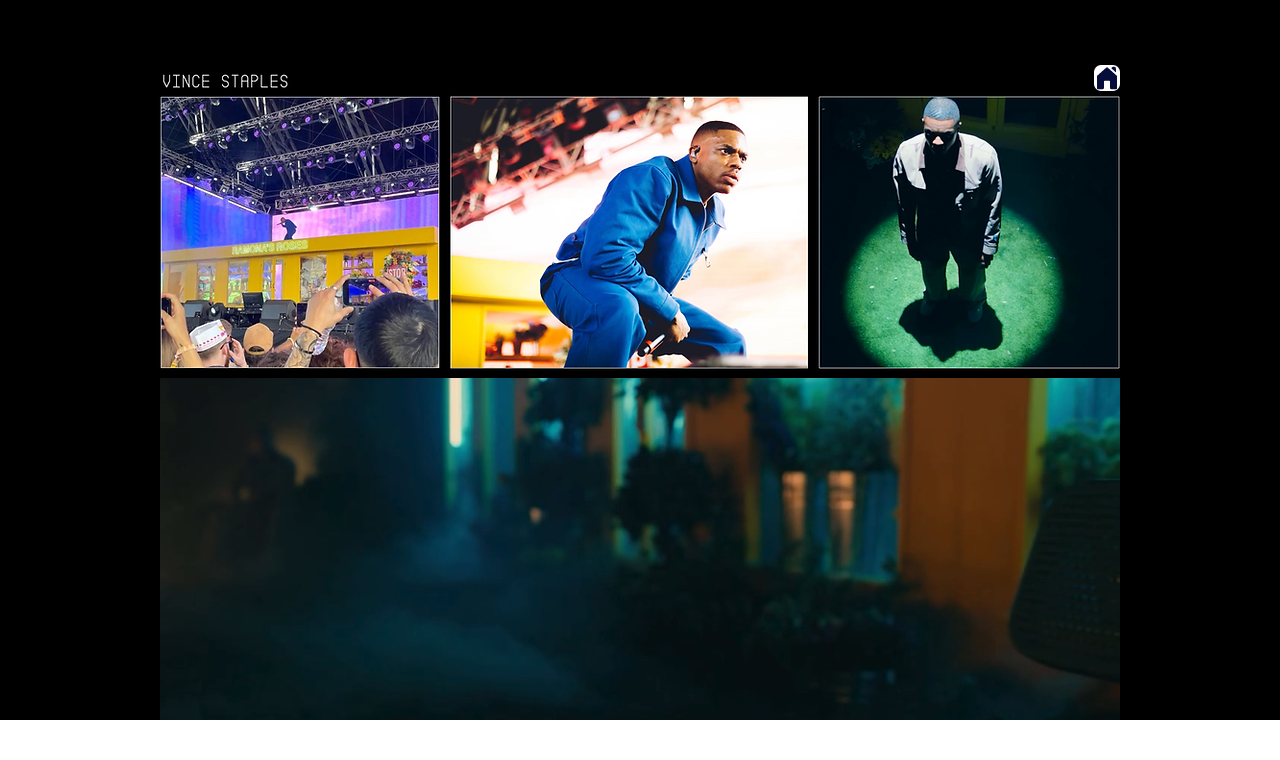

--- FILE ---
content_type: text/javascript; charset=utf-8
request_url: https://w-cbm-app.herokuapp.com/get_script/c02b7d26-fad4-4c46-8173-a06bc83134a2.js
body_size: 1105
content:
(function() {
    if (window.CBM_SCRIPT_INJECTED === undefined) {
        window.CBM_SCRIPT_INJECTED = true;
        try {
            console.log('%c------ Custom Background Music by Effective Apps is Initializing ------', 'color: cyan');
            console.log('%c------ Contact us at support@effectify.co for help and questions about the app ------', 'color: cyan');
            if ('True' === 'True') {
                let handler = function(event) {
                    console.log('triggered');
                    const iframe = document.querySelector('iframe[src*="w-cbm-app.herokuapp.com/get_widget"]');
                    if (iframe === null) {
                        return;
                    }

                    const iframeWindow = iframe.contentWindow;
                    iframeWindow.postMessage('ACTIVATE_AUTOPLAY', 'https://w-cbm-app.herokuapp.com');
                };

                document.addEventListener('mouseup', handler, false);
                document.addEventListener('touchend', handler, false);
            }
        }
        catch(err) {

        }
    }
})();